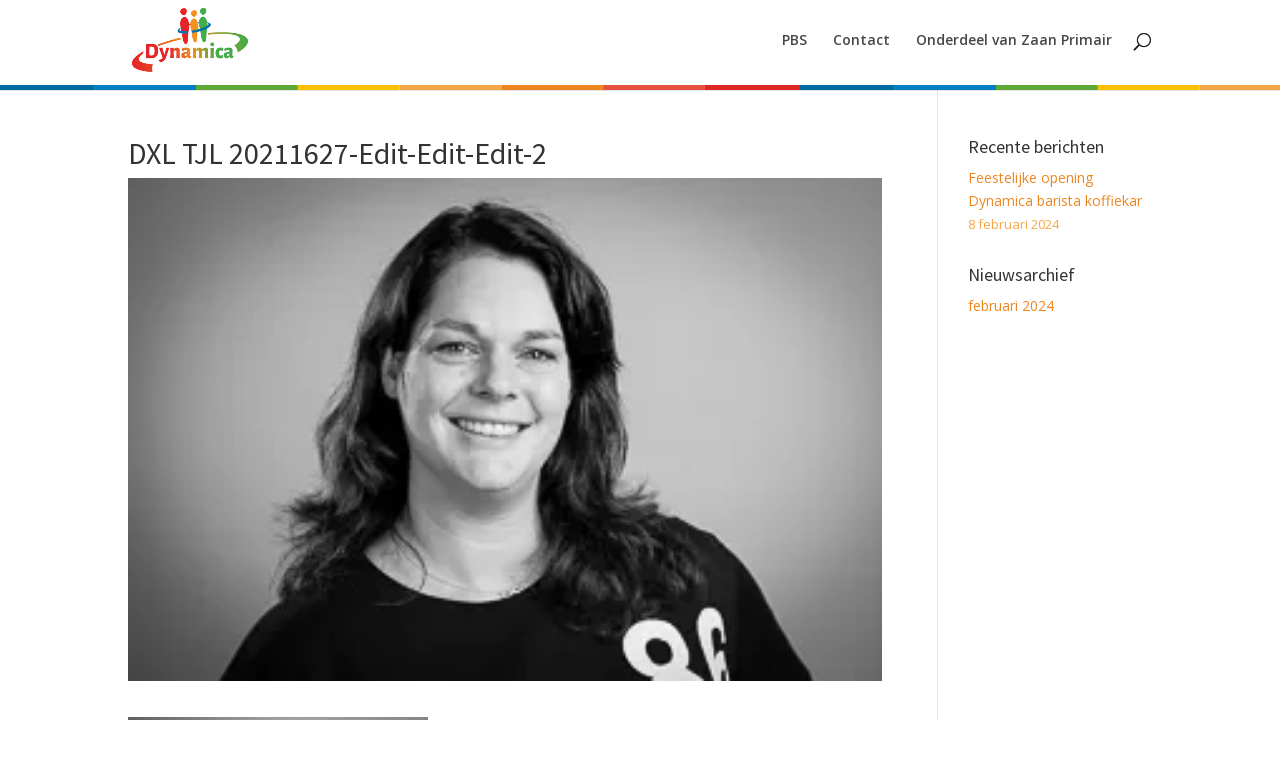

--- FILE ---
content_type: text/css
request_url: https://www.dynamicaonderwijs.nl/wp-content/cache/wpfc-minified/effq6m7n/819x9.css
body_size: 2669
content:
#logo {max-height: 80%;}
#main-header {
background: #fff url(//www.dynamicaonderwijs.nl/wp-content/themes/ZaanPrimair/img/header-bottom.png) repeat-x scroll 0 106%;
padding-bottom:10px;}
.et_pb_widget_area_left	{border-right: none;}
.et_pb_widget_area ul {
line-height: 2em !important;
list-style: outside disc !important;
padding: 0 10px !important;
color: #E4513F;}
.et_pb_widget a:hover {
color: #E4513F !important;
text-decoration: underline;	}
.header-content p {font-size: 1.4em;line-height: 2em; font-weight: 600;}
.header-content h1 {font-size: 2em;line-height: 2em; font-weight: 600;}
.et_pb_slide_description, .et_pb_slider_fullwidth_off .et_pb_slide_description {
padding: 8%;}
.header-content > ul {font-size: 1.2em;}
.et-search-form input {background: rgba(39,127,191,0.25) !important; padding: 10px;} .et_pb_button {border-radius: 0;} #main-header.et-fixed-header, #main-header.et-fixed-header .nav li ul {background-color: #fff !important;}
.nav li ul { border-color: #0080c9; }
.et_header_style_centered .mobile_nav .select_page, .et_header_style_split .mobile_nav .select_page, .et_nav_text_color_light #top-menu > li > a, .et_nav_text_color_dark #top-menu > li > a, #top-menu a, .et_mobile_menu li a, .et_nav_text_color_light .et_mobile_menu li a, .et_nav_text_color_dark .et_mobile_menu li a, #et_search_icon:before, .et_search_form_container input, span.et_close_search_field:after, #et-top-navigation .et-cart-info { color: rgba(0,0,0,0.72); }
.et_search_form_container input::-moz-placeholder { color: rgba(0,0,0,0.72); }
.et_search_form_container input::-webkit-input-placeholder { color: rgba(0,0,0,0.72); }
.et_search_form_container input:-ms-input-placeholder { color: rgba(0,0,0,0.72); }
#top-menu li.current-menu-ancestor > a, #top-menu li.current-menu-item > a,
.et_color_scheme_red #top-menu li.current-menu-ancestor > a, .et_color_scheme_red #top-menu li.current-menu-item > a,
.et_color_scheme_pink #top-menu li.current-menu-ancestor > a, .et_color_scheme_pink #top-menu li.current-menu-item > a,
.et_color_scheme_orange #top-menu li.current-menu-ancestor > a, .et_color_scheme_orange #top-menu li.current-menu-item > a,
.et_color_scheme_green #top-menu li.current-menu-ancestor > a, .et_color_scheme_green #top-menu li.current-menu-item > a { color: #0080c9; }
.nav ul li a:hover, .et_mobile_menu li a:hover {
background-color: rgb(25,105,165);
color:#fff;
}																										
@media only screen and ( min-width: 981px ) {
.et-fixed-header#top-header, .et-fixed-header#top-header #et-secondary-nav li ul { background-color: #0080c9; }
.et-fixed-header#main-header, .et-fixed-header#main-header .nav li ul, .et-fixed-header .et-search-form { background-color: #e2f2fa; }
.et-fixed-header #top-menu a, .et-fixed-header #et_search_icon:before, .et-fixed-header #et_top_search .et-search-form input, .et-fixed-header .et_search_form_container input, .et-fixed-header .et_close_search_field:after, .et-fixed-header #et-top-navigation .et-cart-info { color: rgba(0,0,0,0.72) !important; }
.et-fixed-header .et_search_form_container input::-moz-placeholder { color: rgba(0,0,0,0.72) !important; }
.et-fixed-header .et_search_form_container input::-webkit-input-placeholder { color: rgba(0,0,0,0.72) !important; }
.et-fixed-header .et_search_form_container input:-ms-input-placeholder { color: rgba(0,0,0,0.72) !important; }
.et-fixed-header #top-menu li.current-menu-ancestor > a,
.et-fixed-header #top-menu li.current-menu-item > a { color: #0080c9 !important; }
.et-fixed-header#top-header a { color: rgba(0,128,201,0.45); }
.et_pb_gutters3 .et_pb_column_1_3 .et_pb_module, .et_pb_gutters3.et_pb_row .et_pb_column_1_3 .et_pb_module, .et_section_specialty .et_pb_gutters3.et_pb_row .et_pb_column_1_3 .et_pb_module, .et_section_specialty .et_pb_row .et_pb_column_2_3 .et_pb_gutters3.et_pb_row_inner .et_pb_column_1_3 .et_pb_module {margin-bottom: 5%;}
}
@media only screen and ( min-width: 1350px) {
.et_pb_row { padding: 27px 0 !important;}
.et_pb_section { padding: 0 !important;}
.single.et_pb_pagebuilder_layout.et_full_width_page .et_post_meta_wrapper { padding-top: 81px; }
.et_pb_section.et_pb_section_first { padding-top: inherit; }
.et_pb_fullwidth_section { padding: 0; }
}
@media only screen and ( max-width: 980px ) {}
@media only screen and ( max-width: 767px ) {} .et_pb_slide_description .et_pb_slide_title {font-weight: 100;}
.et_pb_slide_description { padding: 4%;} .et_pb_blurb_content { max-width: 100%; } #belangrijk1 h2 {color: #0080C2;font-size: 2.4em;}
#belangrijk2 h2 {color: #5EA736;font-size: 2.4em;}
#belangrijk3 h2 {color: #EE8620;font-size: 2.4em;}
#belangrijk4 h2 {color: #F2CB13;font-size: 2.4em;}
#belangrijk1 .et_pb_promo_button.et_pb_button {color: #fff; background: #0080C2;}
#belangrijk2 .et_pb_promo_button.et_pb_button {color: #fff; background: #5EA736;}
#belangrijk3 .et_pb_promo_button.et_pb_button {color: #fff; background: #EE8620;}
#belangrijk4 .et_pb_promo_button.et_pb_button {color: #fff; background: #F2CB13;}
#belangrijk1 .et_pb_promo_button.et_pb_button:hover {color: #0080C2 !important; padding: 0.3em 1em; border: 2px solid transparent; background: #fff !important; }
#belangrijk2 .et_pb_promo_button.et_pb_button:hover {color: #5EA736 !important; padding: 0.3em 1em; border: 2px solid transparent; background: #fff !important; }
#belangrijk3 .et_pb_promo_button.et_pb_button:hover {color: #EE8620 !important; padding: 0.3em 1em; border: 2px solid transparent; background: #fff !important; }
#belangrijk4 .et_pb_promo_button.et_pb_button:hover {color: #F2CB13 !important; padding: 0.3em 1em; border: 2px solid transparent; background: #fff !important; } #nieuws h2 a { color: #0080C2; font-weight: 600; font-size: 1.1em;}
#nieuws article:nth-last-child(2n+2) {background-color: #0080C2; color: #fff !important;}
#nieuws article:nth-last-child(2n+2) a, #nieuws article:nth-last-child(2n+2) p {color:#fff !important;}
#nieuws .et_pb_image_container {margin: -20px -19px 10px;} #nieuws .et_pb_post {margin-bottom: 4%;} #btn_meernieuws {
text-transform: uppercase;
font-size: 13px;
padding: 5px 10px;
line-height: 1.5;
border-radius: 3px;
background-color: #fff;
text-align: center;
vertical-align: middle;
cursor: pointer;
border: 1px solid #d8d8d8;
font-family: "Helvetica Neue", Helvetica, Arial, sans-serif;
}
#btn_meernieuws a {color: #333;font-weight: 600; display:block;}
#btn_meernieuws:hover {background-color: #ebebeb;}
.et_pb_blurb h4 {padding-bottom: 5px; font-size: 2em;} div#praktisch,
div#praktisch_sps, 
div#praktisch_mw, 
div#praktisch_tjl, 
div#praktisch_dc, 
div#praktisch_nis 
{background: #fff; border: 1px solid #d8d8d8; margin-bottom:20%;} ul#menu-praktisch, 
ul#menu-praktisch_sps, 
ul#menu-praktisch_mw,
ul#menu-praktisch_tjl,
ul#menu-praktisch_dc,
ul#menu-praktisch_nis
{line-height: 2em !important;list-style-type: none !important;padding: 0 !important;font-size: 1.2em;color: #0080C2;font-weight: 600;}
ul#menu-praktisch li, 
ul#menu-praktisch_sps li,
ul#menu-praktisch_mw li,
ul#menu-praktisch_tjl li,
ul#menu-praktisch_dc li,
ul#menu-praktisch_nis li
{padding: 3px 10px; margin: 0 -30px 0 0} 
ul#menu-praktisch li:hover, 
ul#menu-praktisch_sps li:hover,
ul#menu-praktisch_mw li:hover,
ul#menu-praktisch_tjl li:hover, 
ul#menu-praktisch_dc li:hover, 
ul#menu-praktisch_nis li:hover
{background-color: #e1f0fd}
#menu-praktisch li a, 
#menu-praktisch_sps li a,
#menu-praktisch_mw li a,
#menu-praktisch_tjl li a, 
#menu-praktisch_dc li a, 
#menu-praktisch_nis li a
{display: block; cursor: pointer;color: #0080C2;}
#menu-praktisch li a:hover, 
#menu-praktisch_sps li a:hover,
#menu-praktisch_mw li a:hover,
#menu-praktisch_tjl li a:hover, 
#menu-praktisch_dc li a:hover,
#menu-praktisch_nis li a:hover
{color: #0080C2 !important; text-decoration: none;}
#menu-praktisch li:nth-last-child(2n+2), 
#menu-praktisch_sps li:nth-last-child(2n+2),
#menu-praktisch_mw li:nth-last-child(2n+2), 
#menu-praktisch_tjl li:nth-last-child(2n+2), 
#menu-praktisch_dc li:nth-last-child(2n+2), 
#menu-praktisch_nis li:nth-last-child(2n+2)
{background-color: #0080C2; transition:.5s; }
#menu-praktisch li:nth-last-child(2n+2) a, 
#menu-praktisch_sps li:nth-last-child(2n+2) a,
#menu-praktisch_mw li:nth-last-child(2n+2) a,
#menu-praktisch_tjl li:nth-last-child(2n+2) a, 
#menu-praktisch_dc li:nth-last-child(2n+2) a,
#menu-praktisch_nis li:nth-last-child(2n+2) a 
{color: #fff;}
#menu-praktisch li:nth-last-child(2n+2) a:hover, 
#menu-praktisch_sps li:nth-last-child(2n+2) a:hover,
#menu-praktisch_mw li:nth-last-child(2n+2) a:hover,
#menu-praktisch_tjl li:nth-last-child(2n+2) a:hover, 
#menu-praktisch_dc li:nth-last-child(2n+2) a:hover,
#menu-praktisch_nis li:nth-last-child(2n+2) a:hover 
{ color: #0080C2 !important; text-decoration: none;}
#menu-praktisch li:nth-last-child(2n+2):hover, 
#menu-praktisch_sps li:nth-last-child(2n+2):hover,
#menu-praktisch_mw li:nth-last-child(2n+2):hover,
#menu-praktisch_tjl li:nth-last-child(2n+2):hover, 
#menu-praktisch_dc li:nth-last-child(2n+2):hover,
#menu-praktisch_nis li:nth-last-child(2n+2):hover
{background-color: #e1f0fd}
div#praktisch .widget_nav_menu,
div#praktisch_sps .widget_nav_menu, 
div#praktisch_mw .widget_nav_menu, 
div#praktisch_tjl .widget_nav_menu, 
div#praktisch_dc .widget_nav_menu, 
div#praktisch_nis .widget_nav_menu 
{margin-bottom: 0;}
.page-child .et_pb_slides .et_pb_slide_content {min-height: 300px;}  ul.rss-aggregator {list-style-type: none;padding:0;}
li.feed-item a {font-size: 21px; color: #0080C2; list-style-type: none;}
ul.rss-aggregator { padding: 10px; background: #fff; border: 1px solid #e3e3e3;} .widget_recent_entries a, .widget_archive a {color: #EE8620;}
.post-date {font-size: small; color:#F6A745; } #kalender-home {margin-top: -1.8%;}
.ai1ec_event .et_post_meta_wrapper img { display: none;}
.ai1ec-btn-toolbar { margin: 0; display: none;}
.ai1ec-calendar-toolbar, .ai1ec-views-dropdown {display: none !important;}
.ai1ec-posterboard-view .ai1ec-event-wrap {background: #fff;border: 1px solid #d8d8d8;
-webkit-box-shadow: 0 0 0 rgba(0,0,0,0.4);
box-shadow: 0 0 0 rgba(0,0,0,0.4);
margin: 0 0 -1px 0;
}
.ai1ec-pull-left {width: 100%;}
.ai1ec-pagination.ai1ec-btn-group { width: 100%;}
.ai1ec-minical-trigger.ai1ec-btn.ai1ec-btn-sm.ai1ec-btn-default.ai1ec-tooltip-trigger { width: 78% !important;}
.ai1ec-posterboard-view .ai1ec-event { 
margin: 0 -2px 15px 0 !important;
width: 99% !important;
}
.ai1ec-posterboard-view.ai1ec-posterboard-aligned.ai1ec-posterboard-no-footer .ai1ec-event-wrap { height: 292px;
} .home .et_pb_promo_description {min-height: 225px;} .et_pb_slide_video {right: 0;}
.et_pb_slide_with_image .et_pb_slide_description {float: left; width: 45.25%;} #footer-bottom {
background-color: #000 !important;	
}
#footer-info {
color: rgba(255,255,255,0.8);
float: right;
font-size: 0.7em;
padding-bottom: 10px;
text-align: left;
}
#footer-info a {
color: rgba(255, 255, 255, 0.8);
font-weight: 100;
}
#main-footer {
background: #306BA3 !important;
}
#main-footer h2 {color:#fff; font-size: 20px; }
.footer-widget h4 {color: #fff;font-size: 20px;}
#footer-widgets {
padding: 5% 0 0;
}
.footer-widget .et_pb_widget a {
color: #fff;
text-decoration: underline;
}
#footer-widgets .textwidget li {
font-size: 13px;
margin: 0;
}
#footer-widgets .textwidget ul{
margin-bottom: 15px;
} .et_pb_slide_video {right: 0;}
.et_pb_slide_with_image .et_pb_slide_description {float: left; width: 45.25%;} @media only screen and ( max-width: 375px ) {
.container {width: 90%;}
.et-search-form input {right: 5px;}
span.et_close_search_field {width: 25px;}
}
@media screen and (min-device-width: 376px) and (max-device-width: 1024px) {
.et_header_style_left #logo {max-width: 28% !important}	
.container {width: 90%;}
}
@media only screen and ( max-width: 768px ) {
ul#menu-praktisch li {padding: 3px 10px; margin: 0 !important;}
div#nav_menu-7 {width: 100% !important;}
.et_pb_slide_with_image .et_pb_slide_description {width:95%}
}
@media only screen and ( min-width: 320px ) {
.home .et_pb_section {padding: 0 !important}
}
@media only screen and ( max-width: 980px ) {
.home .et_pb_text_0.et_pb_text_align_left {text-align: center;}
.home .et_pb_button_module_wrapper {display: block; text-align: center; margin-bottom: 30px !important;}
.home .et_pb_promo_description {min-height: 0 !important;}
}#logo {max-height: 80%;}
#main-header {
background: #fff url(//www.dynamicaonderwijs.nl/wp-content/themes/ZaanPrimair/img/header-bottom.png) repeat-x scroll 0 106%;
padding-bottom:10px;}
.et_pb_widget_area_left	{border-right: none;}
.et_pb_widget_area ul {
line-height: 2em !important;
list-style: outside disc !important;
padding: 0 10px !important;
color: #E4513F;}
.et_pb_widget a:hover {
color: #E4513F !important;
text-decoration: underline;	}
.header-content p {font-size: 1.4em;line-height: 2em; font-weight: 600;}
.header-content h1 {font-size: 2em;line-height: 2em; font-weight: 600;}
.et_pb_slide_description, .et_pb_slider_fullwidth_off .et_pb_slide_description {
padding: 8%;}
.header-content > ul {font-size: 1.2em;}
.et-search-form input {background: rgba(39,127,191,0.25) !important; padding: 10px;} .et_pb_button {border-radius: 0;} #main-header.et-fixed-header, #main-header.et-fixed-header .nav li ul {background-color: #fff !important;}
.nav li ul { border-color: #0080c9; }
.et_header_style_centered .mobile_nav .select_page, .et_header_style_split .mobile_nav .select_page, .et_nav_text_color_light #top-menu > li > a, .et_nav_text_color_dark #top-menu > li > a, #top-menu a, .et_mobile_menu li a, .et_nav_text_color_light .et_mobile_menu li a, .et_nav_text_color_dark .et_mobile_menu li a, #et_search_icon:before, .et_search_form_container input, span.et_close_search_field:after, #et-top-navigation .et-cart-info { color: rgba(0,0,0,0.72); }
.et_search_form_container input::-moz-placeholder { color: rgba(0,0,0,0.72); }
.et_search_form_container input::-webkit-input-placeholder { color: rgba(0,0,0,0.72); }
.et_search_form_container input:-ms-input-placeholder { color: rgba(0,0,0,0.72); }
#top-menu li.current-menu-ancestor > a, #top-menu li.current-menu-item > a,
.et_color_scheme_red #top-menu li.current-menu-ancestor > a, .et_color_scheme_red #top-menu li.current-menu-item > a,
.et_color_scheme_pink #top-menu li.current-menu-ancestor > a, .et_color_scheme_pink #top-menu li.current-menu-item > a,
.et_color_scheme_orange #top-menu li.current-menu-ancestor > a, .et_color_scheme_orange #top-menu li.current-menu-item > a,
.et_color_scheme_green #top-menu li.current-menu-ancestor > a, .et_color_scheme_green #top-menu li.current-menu-item > a { color: #0080c9; }
.nav ul li a:hover, .et_mobile_menu li a:hover {
background-color: rgb(25,105,165);
color:#fff;
}																										
@media only screen and ( min-width: 981px ) {
.et-fixed-header#top-header, .et-fixed-header#top-header #et-secondary-nav li ul { background-color: #0080c9; }
.et-fixed-header#main-header, .et-fixed-header#main-header .nav li ul, .et-fixed-header .et-search-form { background-color: #e2f2fa; }
.et-fixed-header #top-menu a, .et-fixed-header #et_search_icon:before, .et-fixed-header #et_top_search .et-search-form input, .et-fixed-header .et_search_form_container input, .et-fixed-header .et_close_search_field:after, .et-fixed-header #et-top-navigation .et-cart-info { color: rgba(0,0,0,0.72) !important; }
.et-fixed-header .et_search_form_container input::-moz-placeholder { color: rgba(0,0,0,0.72) !important; }
.et-fixed-header .et_search_form_container input::-webkit-input-placeholder { color: rgba(0,0,0,0.72) !important; }
.et-fixed-header .et_search_form_container input:-ms-input-placeholder { color: rgba(0,0,0,0.72) !important; }
.et-fixed-header #top-menu li.current-menu-ancestor > a,
.et-fixed-header #top-menu li.current-menu-item > a { color: #0080c9 !important; }
.et-fixed-header#top-header a { color: rgba(0,128,201,0.45); }
.et_pb_gutters3 .et_pb_column_1_3 .et_pb_module, .et_pb_gutters3.et_pb_row .et_pb_column_1_3 .et_pb_module, .et_section_specialty .et_pb_gutters3.et_pb_row .et_pb_column_1_3 .et_pb_module, .et_section_specialty .et_pb_row .et_pb_column_2_3 .et_pb_gutters3.et_pb_row_inner .et_pb_column_1_3 .et_pb_module {margin-bottom: 5%;}
}
@media only screen and ( min-width: 1350px) {
.et_pb_row { padding: 27px 0 !important;}
.et_pb_section { padding: 0 !important;}
.single.et_pb_pagebuilder_layout.et_full_width_page .et_post_meta_wrapper { padding-top: 81px; }
.et_pb_section.et_pb_section_first { padding-top: inherit; }
.et_pb_fullwidth_section { padding: 0; }
}
@media only screen and ( max-width: 980px ) {}
@media only screen and ( max-width: 767px ) {} .et_pb_slide_description .et_pb_slide_title {font-weight: 100;}
.et_pb_slide_description { padding: 4%;} .et_pb_blurb_content { max-width: 100%; } #belangrijk1 h2 {color: #0080C2;font-size: 2.4em;}
#belangrijk2 h2 {color: #5EA736;font-size: 2.4em;}
#belangrijk3 h2 {color: #EE8620;font-size: 2.4em;}
#belangrijk4 h2 {color: #F2CB13;font-size: 2.4em;}
#belangrijk1 .et_pb_promo_button.et_pb_button {color: #fff; background: #0080C2;}
#belangrijk2 .et_pb_promo_button.et_pb_button {color: #fff; background: #5EA736;}
#belangrijk3 .et_pb_promo_button.et_pb_button {color: #fff; background: #EE8620;}
#belangrijk4 .et_pb_promo_button.et_pb_button {color: #fff; background: #F2CB13;}
#belangrijk1 .et_pb_promo_button.et_pb_button:hover {color: #0080C2 !important; padding: 0.3em 1em; border: 2px solid transparent; background: #fff !important; }
#belangrijk2 .et_pb_promo_button.et_pb_button:hover {color: #5EA736 !important; padding: 0.3em 1em; border: 2px solid transparent; background: #fff !important; }
#belangrijk3 .et_pb_promo_button.et_pb_button:hover {color: #EE8620 !important; padding: 0.3em 1em; border: 2px solid transparent; background: #fff !important; }
#belangrijk4 .et_pb_promo_button.et_pb_button:hover {color: #F2CB13 !important; padding: 0.3em 1em; border: 2px solid transparent; background: #fff !important; } #nieuws h2 a { color: #0080C2; font-weight: 600; font-size: 1.1em;}
#nieuws article:nth-last-child(2n+2) {background-color: #0080C2; color: #fff !important;}
#nieuws article:nth-last-child(2n+2) a, #nieuws article:nth-last-child(2n+2) p {color:#fff !important;}
#nieuws .et_pb_image_container {margin: -20px -19px 10px;} #nieuws .et_pb_post {margin-bottom: 4%;} #btn_meernieuws {
text-transform: uppercase;
font-size: 13px;
padding: 5px 10px;
line-height: 1.5;
border-radius: 3px;
background-color: #fff;
text-align: center;
vertical-align: middle;
cursor: pointer;
border: 1px solid #d8d8d8;
font-family: "Helvetica Neue", Helvetica, Arial, sans-serif;
}
#btn_meernieuws a {color: #333;font-weight: 600; display:block;}
#btn_meernieuws:hover {background-color: #ebebeb;}
.et_pb_blurb h4 {padding-bottom: 5px; font-size: 2em;} div#praktisch,
div#praktisch_sps, 
div#praktisch_mw, 
div#praktisch_tjl, 
div#praktisch_dc, 
div#praktisch_nis 
{background: #fff; border: 1px solid #d8d8d8; margin-bottom:20%;} ul#menu-praktisch, 
ul#menu-praktisch_sps, 
ul#menu-praktisch_mw,
ul#menu-praktisch_tjl,
ul#menu-praktisch_dc,
ul#menu-praktisch_nis
{line-height: 2em !important;list-style-type: none !important;padding: 0 !important;font-size: 1.2em;color: #0080C2;font-weight: 600;}
ul#menu-praktisch li, 
ul#menu-praktisch_sps li,
ul#menu-praktisch_mw li,
ul#menu-praktisch_tjl li,
ul#menu-praktisch_dc li,
ul#menu-praktisch_nis li
{padding: 3px 10px; margin: 0 -30px 0 0} 
ul#menu-praktisch li:hover, 
ul#menu-praktisch_sps li:hover,
ul#menu-praktisch_mw li:hover,
ul#menu-praktisch_tjl li:hover, 
ul#menu-praktisch_dc li:hover, 
ul#menu-praktisch_nis li:hover
{background-color: #e1f0fd}
#menu-praktisch li a, 
#menu-praktisch_sps li a,
#menu-praktisch_mw li a,
#menu-praktisch_tjl li a, 
#menu-praktisch_dc li a, 
#menu-praktisch_nis li a
{display: block; cursor: pointer;color: #0080C2;}
#menu-praktisch li a:hover, 
#menu-praktisch_sps li a:hover,
#menu-praktisch_mw li a:hover,
#menu-praktisch_tjl li a:hover, 
#menu-praktisch_dc li a:hover,
#menu-praktisch_nis li a:hover
{color: #0080C2 !important; text-decoration: none;}
#menu-praktisch li:nth-last-child(2n+2), 
#menu-praktisch_sps li:nth-last-child(2n+2),
#menu-praktisch_mw li:nth-last-child(2n+2), 
#menu-praktisch_tjl li:nth-last-child(2n+2), 
#menu-praktisch_dc li:nth-last-child(2n+2), 
#menu-praktisch_nis li:nth-last-child(2n+2)
{background-color: #0080C2; transition:.5s; }
#menu-praktisch li:nth-last-child(2n+2) a, 
#menu-praktisch_sps li:nth-last-child(2n+2) a,
#menu-praktisch_mw li:nth-last-child(2n+2) a,
#menu-praktisch_tjl li:nth-last-child(2n+2) a, 
#menu-praktisch_dc li:nth-last-child(2n+2) a,
#menu-praktisch_nis li:nth-last-child(2n+2) a 
{color: #fff;}
#menu-praktisch li:nth-last-child(2n+2) a:hover, 
#menu-praktisch_sps li:nth-last-child(2n+2) a:hover,
#menu-praktisch_mw li:nth-last-child(2n+2) a:hover,
#menu-praktisch_tjl li:nth-last-child(2n+2) a:hover, 
#menu-praktisch_dc li:nth-last-child(2n+2) a:hover,
#menu-praktisch_nis li:nth-last-child(2n+2) a:hover 
{ color: #0080C2 !important; text-decoration: none;}
#menu-praktisch li:nth-last-child(2n+2):hover, 
#menu-praktisch_sps li:nth-last-child(2n+2):hover,
#menu-praktisch_mw li:nth-last-child(2n+2):hover,
#menu-praktisch_tjl li:nth-last-child(2n+2):hover, 
#menu-praktisch_dc li:nth-last-child(2n+2):hover,
#menu-praktisch_nis li:nth-last-child(2n+2):hover
{background-color: #e1f0fd}
div#praktisch .widget_nav_menu,
div#praktisch_sps .widget_nav_menu, 
div#praktisch_mw .widget_nav_menu, 
div#praktisch_tjl .widget_nav_menu, 
div#praktisch_dc .widget_nav_menu, 
div#praktisch_nis .widget_nav_menu 
{margin-bottom: 0;}
.page-child .et_pb_slides .et_pb_slide_content {min-height: 300px;}  ul.rss-aggregator {list-style-type: none;padding:0;}
li.feed-item a {font-size: 21px; color: #0080C2; list-style-type: none;}
ul.rss-aggregator { padding: 10px; background: #fff; border: 1px solid #e3e3e3;} .widget_recent_entries a, .widget_archive a {color: #EE8620;}
.post-date {font-size: small; color:#F6A745; } #kalender-home {margin-top: -1.8%;}
.ai1ec_event .et_post_meta_wrapper img { display: none;}
.ai1ec-btn-toolbar { margin: 0; display: none;}
.ai1ec-calendar-toolbar, .ai1ec-views-dropdown {display: none !important;}
.ai1ec-posterboard-view .ai1ec-event-wrap {background: #fff;border: 1px solid #d8d8d8;
-webkit-box-shadow: 0 0 0 rgba(0,0,0,0.4);
box-shadow: 0 0 0 rgba(0,0,0,0.4);
margin: 0 0 -1px 0;
}
.ai1ec-pull-left {width: 100%;}
.ai1ec-pagination.ai1ec-btn-group { width: 100%;}
.ai1ec-minical-trigger.ai1ec-btn.ai1ec-btn-sm.ai1ec-btn-default.ai1ec-tooltip-trigger { width: 78% !important;}
.ai1ec-posterboard-view .ai1ec-event { 
margin: 0 -2px 15px 0 !important;
width: 99% !important;
}
.ai1ec-posterboard-view.ai1ec-posterboard-aligned.ai1ec-posterboard-no-footer .ai1ec-event-wrap { height: 292px;
} .home .et_pb_promo_description {min-height: 225px;} .et_pb_slide_video {right: 0;}
.et_pb_slide_with_image .et_pb_slide_description {float: left; width: 45.25%;} #footer-bottom {
background-color: #000 !important;	
}
#footer-info {
color: rgba(255,255,255,0.8);
float: right;
font-size: 0.7em;
padding-bottom: 10px;
text-align: left;
}
#footer-info a {
color: rgba(255, 255, 255, 0.8);
font-weight: 100;
}
#main-footer {
background: #306BA3 !important;
}
#main-footer h2 {color:#fff; font-size: 20px; }
.footer-widget h4 {color: #fff;font-size: 20px;}
#footer-widgets {
padding: 5% 0 0;
}
.footer-widget .et_pb_widget a {
color: #fff;
text-decoration: underline;
}
#footer-widgets .textwidget li {
font-size: 13px;
margin: 0;
}
#footer-widgets .textwidget ul{
margin-bottom: 15px;
} .et_pb_slide_video {right: 0;}
.et_pb_slide_with_image .et_pb_slide_description {float: left; width: 45.25%;} @media only screen and ( max-width: 375px ) {
.container {width: 90%;}
.et-search-form input {right: 5px;}
span.et_close_search_field {width: 25px;}
}
@media screen and (min-device-width: 376px) and (max-device-width: 1024px) {
.et_header_style_left #logo {max-width: 28% !important}	
.container {width: 90%;}
}
@media only screen and ( max-width: 768px ) {
ul#menu-praktisch li {padding: 3px 10px; margin: 0 !important;}
div#nav_menu-7 {width: 100% !important;}
.et_pb_slide_with_image .et_pb_slide_description {width:95%}
}
@media only screen and ( min-width: 320px ) {
.home .et_pb_section {padding: 0 !important}
}
@media only screen and ( max-width: 980px ) {
.home .et_pb_text_0.et_pb_text_align_left {text-align: center;}
.home .et_pb_button_module_wrapper {display: block; text-align: center; margin-bottom: 30px !important;}
.home .et_pb_promo_description {min-height: 0 !important;}
}